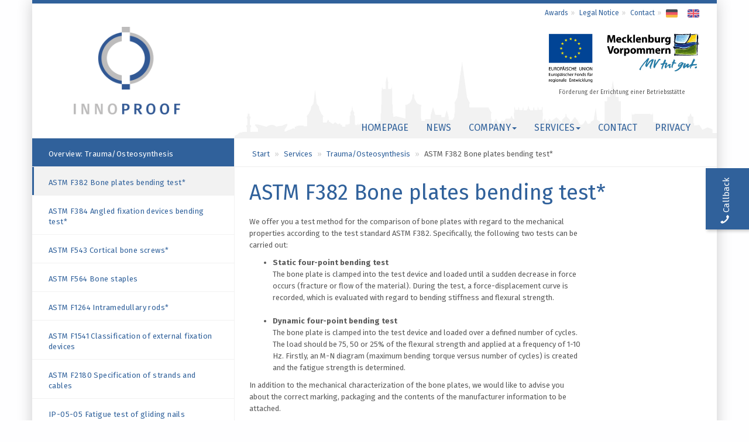

--- FILE ---
content_type: text/html; charset=UTF-8
request_url: https://www.innoproof.de/en/services/traumaosteosynthesis/astm-f382-bone-plates-bending-test.htm
body_size: 5543
content:
<!DOCTYPE html>
<!--[if lt IE 7]>      <html class="no-js lt-ie9 lt-ie8 lt-ie7"> <![endif]-->
<!--[if IE 7]>         <html class="no-js lt-ie9 lt-ie8"> <![endif]-->
<!--[if IE 8]>         <html class="no-js lt-ie9"> <![endif]-->
<!--[if gt IE 8]><!-->
<html class="no-js">
<!--<![endif]-->

<head>
    <meta charset="utf-8">
    <meta http-equiv="X-UA-Compatible" content="IE=edge,chrome=1">
    <title>ASTM F382 Bone plates bending test* - Innoproof</title>
    <meta name="description" content="" />
    <meta name="keywords" content="" />
    <meta name="viewport" content="width=device-width, initial-scale=1.0, maximum-scale=1.0" />
    <meta name="author" content="WHAT MEDIA - www.what-media.de" />
    <meta name="generator" content="CMS NETFIXX - www.netfixx.de" />
    <meta name="publisher" content="Innoproof" />
    <meta name="audience" content="Alle, All" />
    <meta name="robots" content="" />
    <meta name="revisit-after" content="7 days" />
    <meta property="og:title" content="ASTM F382 Bone plates bending test* - Innoproof" />
    <meta property="og:type" content="website" />
    <meta property="og:url" content="www.innoproof.de" />
    <meta property="og:site_name" content="Innoproof" />
    <meta property="og:description" content="" />
    <link rel="canonical" href="" />
    <meta name="viewport" content="width=device-width, initial-scale=1">


    <link rel="stylesheet" type="text/css" href="https://www.innoproof.de/resources/source/plugins/flexslider/flexslider.css">

    <link rel="stylesheet" type="text/css" href="https://www.innoproof.de/resources/source/plugins/lightcase/css/lightcase.css">
    <link rel="stylesheet" type="text/css" href="https://www.innoproof.de/resources/source/plugins/fontawesome/css/font-awesome.min.css">
    <link rel="stylesheet" type="text/css" href="https://www.innoproof.de/resources/source/plugins/animate/animate.min.css">
    <link rel="stylesheet" type="text/css" href="https://www.innoproof.de/resources/source/css/main.css">

    <style>
        .eu-img, .mv-img{
            position: absolute;
            top: 50px;
        }
        .eu-img {
            right: 210px;
        }
        .mv-img {
            right: 29px;
        }
        .eu-img img, .mv-img img {
            max-width: 100%;
        }
        @media screen and (max-width:991px){
            .eu-img, .mv-img {
                top: -80px;
            }
            .eu-img {
                right: 180px;
            }
            .eu-img img {
                width: 60px;
            }
            .mv-img img {
                width: 140px;
            }
        }
        @media screen and (max-width:767px){
            .eu-img, .mv-img {
                display: none!important;
            }
        }
    </style>


</head>
<body >
    
<div class="container">
    <div class="row">
        <div class="wrap">
            <!-- HEADER -->
            <header class="header">
    <div class="w345 text-center">
         <a class="header-logo-container hidden-xs" href="/" title="Back to start"><img class="header-logo" src="https://www.innoproof.de//resources/img//logo.png" height="150px"></a>
         <a class="header-logo-container visible-xs" href="/" title="Back to start"><img class="header-logo" src="https://www.innoproof.de//resources/img//logo_invers.png" height="50px"></a>
    </div>
    <div class="w100-345">
    	<div class="helper-container">
	    	<div class="header-subnav">
	<ul class="ulreset">
		<li class="hidden-xs"><a  href="company/awards.htm">Awards</a></li>
		<li class="hidden-xs"><a href="https://www.innoproof.de/en/legalnotice.htm">Legal Notice</a></li>
		<li class="hidden-xs"><a href="https://www.innoproof.de/en/contact.htm">Contact</a></li>
		<li class="language"><a href="/de/"><img class="flag-de" src="https://www.innoproof.de//resources/img/flags/flag_de.png" alt="German" width="20px"></a>  <a href="/en/"><img class="flag-en" src="https://www.innoproof.de//resources/img/flags/flag_en.png" alt="English" width="20px"></a></li>
	</ul>
</div>
	  		<nav data-spy="affix" data-offset-top="200" class="navbar navbar-top" role="navigation" id="navbar-top">
    <div class="sticky-container">
        <div class="navbar-header">
        <a class="logo-invers" href="https://www.innoproof.de/en/"><img src="https://www.innoproof.de//resources/img//logo_invers.png" alt="INNOPROOF"></a>

            <button type="button" class="navbar-toggle" data-toggle="collapse" data-target=".nav-top">
                <span>NAVIGATION</span>
            </button>
        </div>
        <!-- Collect the nav links, forms, and other content for toggling -->
        <div class="collapse navbar-collapse nav-top navbar-right">
            <ul class="nav navbar-nav">
                                                <li>
            <a href="https://www.innoproof.de/en/" >Homepage</a>
        </li>
    


                                                <li>
            <a href="https://www.innoproof.de/en/news.htm" >News</a>
        </li>
    


                                            <li class="dropdown ">
           <a href="https://www.innoproof.de/en/company.htm" class="dropdown-toggle" data-toggle="dropdown" role="button" aria-haspopup="true" aria-expanded="false">Company<b class="caret"></b></a>
            <ul class="dropdown-menu " role="menu">
                                    <li>
                        <a class="" href="https://www.innoproof.de/en/company/management.htm" >Management</a>
                    </li>
                                    <li>
                        <a class="" href="https://www.innoproof.de/en/company/quality-management.htm" >Quality Management</a>
                    </li>
                                    <li>
                        <a class="" href="https://www.innoproof.de/en/company/equipment.htm" >Equipment</a>
                    </li>
                                    <li>
                        <a class="" href="https://www.innoproof.de/en/company/awards.htm" >Awards</a>
                    </li>
                            </ul>
        </li>
    


                                            <li class="dropdown ">
           <a href="https://www.innoproof.de/en/services.htm" class="dropdown-toggle" data-toggle="dropdown" role="button" aria-haspopup="true" aria-expanded="false">Services<b class="caret"></b></a>
            <ul class="dropdown-menu " role="menu">
                                    <li>
                        <a class="" href="https://www.innoproof.de/en/services/hip-replacement.htm" >Hip replacement</a>
                    </li>
                                    <li>
                        <a class="" href="https://www.innoproof.de/en/services/knee-replacement.htm" >Knee replacement</a>
                    </li>
                                    <li>
                        <a class="" href="https://www.innoproof.de/en/services/shoulder-replacement.htm" >Shoulder replacement</a>
                    </li>
                                    <li>
                        <a class="" href="https://www.innoproof.de/en/services/spinal-implants.htm" >Spinal implants</a>
                    </li>
                                    <li>
                        <a class="" href="https://www.innoproof.de/en/services/traumaosteosynthesis.htm" >Trauma/Osteosynthesis</a>
                    </li>
                                    <li>
                        <a class="" href="https://www.innoproof.de/en/services/dental-implantology.htm" >Dental implantology</a>
                    </li>
                                    <li>
                        <a class="" href="https://www.innoproof.de/en/services/breast-implants.htm" >Breast implants</a>
                    </li>
                                    <li>
                        <a class="" href="https://www.innoproof.de/en/services/coatings.htm" >Coatings</a>
                    </li>
                                    <li>
                        <a class="" href="https://www.innoproof.de/en/services/surgical-instruments.htm" >Surgical instruments</a>
                    </li>
                                    <li>
                        <a class="" href="https://www.innoproof.de/en/services/bone-cement.htm" >Bone cement</a>
                    </li>
                                    <li>
                        <a class="" href="https://www.innoproof.de/en/services/packaging.htm" >Packaging</a>
                    </li>
                                    <li>
                        <a class="" href="https://www.innoproof.de/en/services/personal-protective-equipment.htm" >Personal protective equipment</a>
                    </li>
                                    <li>
                        <a class="" href="https://www.innoproof.de/en/services/numerical-simulation.htm" >Numerical simulation</a>
                    </li>
                                    <li>
                        <a class="" href="https://www.innoproof.de/en/services/failure-analysis.htm" >Failure analysis</a>
                    </li>
                                    <li>
                        <a class="" href="https://www.innoproof.de/en/services/consulting.htm" >Consulting</a>
                    </li>
                                    <li>
                        <a class="" href="https://www.innoproof.de/en/services/innoproof-academy.htm" >INNOPROOF Academy</a>
                    </li>
                            </ul>
        </li>
    


                                                <li>
            <a href="https://www.innoproof.de/en/contact.htm" >Contact</a>
        </li>
    


                                                <li>
            <a href="https://www.innoproof.de/en/data-privacy.htm" >Privacy</a>
        </li>
    


                            </ul>
        </div>
        <div class="clearfix"></div>
    </div>
</nav>

  		</div>
		<div>
		  <div class="eu-img">
			<img src="https://www.innoproof.de//resources/img/EU_20EFRE.jpg" alt="EU_20EFRE" width="80">
		  </div>
		  <div class="mv-img">
			<img src="https://www.innoproof.de//resources/img/mv_claim.jpg" alt="MV tut gut" width="160">
		  </div>
		  <div class="img-text hidden-xs">Förderung der Errichtung einer Betriebsstätte</div>
		</div>
    </div>
    <div class="clearfix"></div>
 </header><!-- /header -->
 <div title="Rückruf-Service" class="callback hidden-sm hidden-xs btn-primary" id="callback-icon">
    <div class="rotate__-90">
      <span class="glyphicon glyphicon-earphone callback--icon" aria-hidden="true"></span>
      <span class="callback--text">Callback</span>
    </div>
 </div>
 <div class="callback--form hidden-xs hidden-print" id="callback-form">
    <span id="callback-close" class="callback--close-icon btn-primary"><span class="glyphicon glyphicon-remove pull-right fast-contact-glyph-close"></span></span>
                    <div class="bs-Contact">
    
    <div class="contact-box">
        <div id="contact_status" class="contact-status form-status"></div>
        <form class="contact-form" role="form">
                    <div class="form-group">
                        <input type="text" class="form-control" name="Name" id="name" placeholder="Name*">
                    </div>
                    <div class="form-group">
                        <input type="text" class="form-control" name="Telefon" id="phone" placeholder="Phone*">
                    </div>
                    <span class="contact-notice">* Required </span>
                    <input style="display:none" type="text" class="form-control" name="subject" id="mainsubject"
                           value="Schnellkontakt">
                    <input style="display:none" type="text" class="form-control" name="recipient" id="mainrecipient"
                           value="1">
                <div class="form-group">
                    <div class="pull-right">
                        <a class="btn btn-block btn-primary send-button send-button-callback" id="contact-button">Send</a>
                    </div>
                </div>
        </form>
    </div>
        </div>
</div>


            <!-- CONTENT -->
                <div class="content" id="index">
                    <div class="w345 hidden-xs hidden-sm">
                        <div class="sidebar row">
                            <ul class="sidebar-nav sidebar-index ulreset" id="sidebar-sticky">
            <li class="sidebar-first-el"><a href="https://www.innoproof.de/en//services/traumaosteosynthesis.htm"></i>Overview: Trauma/Osteosynthesis</a></li>
                                                                                                                                                                                                                                                                                                                                                                                                                                                                                                                                                                                                                                                                                                                                                                                                                                                                                                                                                                                                                                                                                                                                                                                                                                                                                                                                                                                                                                                                                                                                                                                                                                                                                                                                            <li>
                                    <a title="ASTM F382 Bone plates bending test*" class="active " href="https://www.innoproof.de/en/services/traumaosteosynthesis/astm-f382-bone-plates-bending-test.htm" >ASTM F382 Bone plates bending test*</a>
                                </li>
                                                                                                                <li>
                                    <a title="ASTM F384 Angled fixation devices bending test*" class="" href="https://www.innoproof.de/en/services/traumaosteosynthesis/astm-f384-angled-fixation-devices-bending-test.htm" >ASTM F384 Angled fixation devices bending test*</a>
                                </li>
                                                                                                                <li>
                                    <a title="ASTM F543 Cortical bone screws*" class="" href="https://www.innoproof.de/en/services/traumaosteosynthesis/astm-f543-cortical-bone-screws.htm" >ASTM F543 Cortical bone screws*</a>
                                </li>
                                                                                                                <li>
                                    <a title="ASTM F564 Bone staples" class="" href="https://www.innoproof.de/en/services/traumaosteosynthesis/astm-f564-bone-staples.htm" >ASTM F564 Bone staples</a>
                                </li>
                                                                                                                <li>
                                    <a title="ASTM F1264 Intramedullary rods*" class="" href="https://www.innoproof.de/en/services/traumaosteosynthesis/astm-f1264-intramedullary-rods.htm" >ASTM F1264 Intramedullary rods*</a>
                                </li>
                                                                                                                <li>
                                    <a title="ASTM F1541 Classification of external fixation devices" class="" href="https://www.innoproof.de/en/services/traumaosteosynthesis/astm-f1541-classification-of-external-fixation-devices.htm" >ASTM F1541 Classification of external fixation devices</a>
                                </li>
                                                                                                                <li>
                                    <a title="ASTM F2180 Specification of strands and cables" class="" href="https://www.innoproof.de/en/services/traumaosteosynthesis/astm-f2180-specification-of-strands-and-cables.htm" >ASTM F2180 Specification of strands and cables</a>
                                </li>
                                                                                                                <li>
                                    <a title="IP-05-05 Fatigue test of gliding nails" class="" href="https://www.innoproof.de/en/services/traumaosteosynthesis/ip-05-05-fatigue-test-gliding-nails.htm" >IP-05-05 Fatigue test of gliding nails</a>
                                </li>
                                                                                                                                                                                                                                                                                                                                                                                                                                                                                                                                                                                                                                                                                                                                                                                                                                                                                                                                                                                                                                                                                                                                                                                                                                                                                                                                                                                                                                                                                                                                                                                                                                                                                                                                                                                                                                                                                                                                                                                                                                                                                                                                                                                                                                                                                                                                                                                                                                                                                                                                                                                                         
</ul>


<div class="sidebar-contact hidden-xs hidden-sm">
<address class="contact-address">
 	<ul class="ulreset">
	    <li><h5>INNOPROOF GmbH</h5></li>
        <li>Joachim-Jungius-Straße 9</li>
        <li> 18059 D-Rostock</li>
 	  	<li class="c-phone"><a href="tel:+49 381 8011 3000"><span style="font-weight: bold;"><span class="glyphicon glyphicon-phone" aria-hidden="true"></span></span> +49 381 8011 3000</a></li>	  	<li class="c-fax"><a href="fax:+49 381 8011 3009"><span style="font-weight: bold;"><span class="glyphicon glyphicon-print" aria-hidden="true"></span></span> +49 381 8011 3009</a></li>	 	<li class="c-mail"><a href="mailto:info@innoproof.de"><span style="font-weight: bold;"><span class="glyphicon glyphicon-envelope" aria-hidden="true"></span></span> info@innoproof.de</a></li>	 	<li class="c-vcf"><a href="/INNOPROOF_GmbH.vcf" title="Kontaktinformationen"><span class="glyphicon glyphicon-link" aria-hidden="true"></span> Download Businesscard</a></li>
	 </ul>
</address>

</div>


<div class="hidden-xs hidden-sm text-slider flexslider">
    <ul class="slides">
       				
			<li><p><a href="https://www.innoproof.de/en/aktuelles/2024/new-accreditation-certificate-arrived-31.htm" title="Neuigkeiten"><b>New accreditation certificate arrived </b><br>
			12.06.2024</a></p></li>
					
			<li><p><a href="https://www.innoproof.de/en/aktuelles/2022/strategic-partnership-with-simq-29.htm" title="Neuigkeiten"><b>Strategic partnership with SimQ </b><br>
			23.11.2022</a></p></li>
					
			<li><p><a href="https://www.innoproof.de/en/aktuelles/2022/innoproof-celebrates-its-7th-anniversary-30.htm" title="Neuigkeiten"><b>INNOPROOF celebrates its 7th anniversary! </b><br>
			12.09.2022</a></p></li>
					
			<li><p><a href="https://www.innoproof.de/en/aktuelles/2020/flyer-published-28.htm" title="Neuigkeiten"><b>Flyer published </b><br>
			27.10.2020</a></p></li>
					
			<li><p><a href="https://www.innoproof.de/en/aktuelles/2020/new-service-advice-on-preclinical-data-27.htm" title="Neuigkeiten"><b>New service: advice on preclinical data </b><br>
			29.05.2020</a></p></li>
		    </ul>
</div>



                        </div>
                    </div>
                    <div class="w100-345">
                        <div class="p-content row">
                            <div class="p-slider">
                                
                            </div>
                            <div class="clearfix"></div>
                            <div class="breadcrumb-container">
	<ul class="breadcrumb">
		<li><a href="https://www.innoproof.de/en/" title="Zurück zur Startseite">Start</a></li>
		<li><a href="https://www.innoproof.de/en/services.htm" title="Zurück zu Services">Services</a></li>		<li><a href="https://www.innoproof.de/en/services/traumaosteosynthesis.htm" title="Zurück zu Trauma/Osteosynthesis">Trauma/Osteosynthesis</a></li>		<li class="breadcrumb-current">ASTM F382 Bone plates bending test*</li>
	</ul>
	<hr>
</div>
                            <div class="p-content-text">
                                
                                    <h1 class="p-h1 liveeditorheader"> ASTM F382 Bone plates bending test* </h1>

                                
                                                                    <section class="p-val row">
                                        <div class="col-xs-12 col-sm-6 col-lg-9">
                                            
                                            



			<span class="p-val-text">
			<p>
	  			<p>We offer you a test method for the comparison of bone plates with regard to the mechanical properties according to the test standard ASTM F382. Specifically, the following two tests can be carried out:</p><ul><li><b>Static four-point bending test<br></b>The bone plate is clamped into the test device and loaded until a sudden decrease in force occurs (fracture or flow of the material). During the test, a force-displacement curve is recorded, which is evaluated with regard to bending stiffness and flexural strength.<br><br></li><li><b>Dynamic four-point bending test<br></b>The bone plate is clamped into the test device and loaded over a defined number of cycles. The load should be 75, 50 or 25% of the flexural strength and applied at a frequency of 1-10 Hz. Firstly, an M-N diagram (maximum bending torque versus number of cycles) is created and the fatigue strength is determined.</li></ul><p>In addition to the mechanical characterization of the bone plates, we would like to advise you about the correct marking, packaging and the contents of the manufacturer information to be attached.</p><p>*We offer this testing service as part of our accredited scope.<br></p><p>
                    
            
        </p>
			</p>
  		</span>
	
                                        </div>
                                        
                                        <div class="col-xs-3 col-xs-offset-3 col-sm-offset-0 col-sm-6 col-lg-3">
                                            
                                            
                                        </div>
                                        
                                        <div class="clearfix"></div>
                                     </section>
                                                            </div>
                        </div>
                    </div>
                       <div class="w345 hidden-md hidden-lg">
                        <div class="sidebar row">
                            <ul class="sidebar-nav sidebar-index ulreset" id="sidebar-sticky">
            <li class="sidebar-first-el"><a href="https://www.innoproof.de/en//services/traumaosteosynthesis.htm"></i>Overview: Trauma/Osteosynthesis</a></li>
                                                                                                                                                                                                                                                                                                                                                                                                                                                                                                                                                                                                                                                                                                                                                                                                                                                                                                                                                                                                                                                                                                                                                                                                                                                                                                                                                                                                                                                                                                                                                                                                                                                                                                                                            <li>
                                    <a title="ASTM F382 Bone plates bending test*" class="active " href="https://www.innoproof.de/en/services/traumaosteosynthesis/astm-f382-bone-plates-bending-test.htm" >ASTM F382 Bone plates bending test*</a>
                                </li>
                                                                                                                <li>
                                    <a title="ASTM F384 Angled fixation devices bending test*" class="" href="https://www.innoproof.de/en/services/traumaosteosynthesis/astm-f384-angled-fixation-devices-bending-test.htm" >ASTM F384 Angled fixation devices bending test*</a>
                                </li>
                                                                                                                <li>
                                    <a title="ASTM F543 Cortical bone screws*" class="" href="https://www.innoproof.de/en/services/traumaosteosynthesis/astm-f543-cortical-bone-screws.htm" >ASTM F543 Cortical bone screws*</a>
                                </li>
                                                                                                                <li>
                                    <a title="ASTM F564 Bone staples" class="" href="https://www.innoproof.de/en/services/traumaosteosynthesis/astm-f564-bone-staples.htm" >ASTM F564 Bone staples</a>
                                </li>
                                                                                                                <li>
                                    <a title="ASTM F1264 Intramedullary rods*" class="" href="https://www.innoproof.de/en/services/traumaosteosynthesis/astm-f1264-intramedullary-rods.htm" >ASTM F1264 Intramedullary rods*</a>
                                </li>
                                                                                                                <li>
                                    <a title="ASTM F1541 Classification of external fixation devices" class="" href="https://www.innoproof.de/en/services/traumaosteosynthesis/astm-f1541-classification-of-external-fixation-devices.htm" >ASTM F1541 Classification of external fixation devices</a>
                                </li>
                                                                                                                <li>
                                    <a title="ASTM F2180 Specification of strands and cables" class="" href="https://www.innoproof.de/en/services/traumaosteosynthesis/astm-f2180-specification-of-strands-and-cables.htm" >ASTM F2180 Specification of strands and cables</a>
                                </li>
                                                                                                                <li>
                                    <a title="IP-05-05 Fatigue test of gliding nails" class="" href="https://www.innoproof.de/en/services/traumaosteosynthesis/ip-05-05-fatigue-test-gliding-nails.htm" >IP-05-05 Fatigue test of gliding nails</a>
                                </li>
                                                                                                                                                                                                                                                                                                                                                                                                                                                                                                                                                                                                                                                                                                                                                                                                                                                                                                                                                                                                                                                                                                                                                                                                                                                                                                                                                                                                                                                                                                                                                                                                                                                                                                                                                                                                                                                                                                                                                                                                                                                                                                                                                                                                                                                                                                                                                                                                                                                                                                                                                                                                         
</ul>


<div class="sidebar-contact hidden-xs hidden-sm">
<address class="contact-address">
 	<ul class="ulreset">
	    <li><h5>INNOPROOF GmbH</h5></li>
        <li>Joachim-Jungius-Straße 9</li>
        <li> 18059 D-Rostock</li>
 	  	<li class="c-phone"><a href="tel:+49 381 8011 3000"><span style="font-weight: bold;"><span class="glyphicon glyphicon-phone" aria-hidden="true"></span></span> +49 381 8011 3000</a></li>	  	<li class="c-fax"><a href="fax:+49 381 8011 3009"><span style="font-weight: bold;"><span class="glyphicon glyphicon-print" aria-hidden="true"></span></span> +49 381 8011 3009</a></li>	 	<li class="c-mail"><a href="mailto:info@innoproof.de"><span style="font-weight: bold;"><span class="glyphicon glyphicon-envelope" aria-hidden="true"></span></span> info@innoproof.de</a></li>	 	<li class="c-vcf"><a href="/INNOPROOF_GmbH.vcf" title="Kontaktinformationen"><span class="glyphicon glyphicon-link" aria-hidden="true"></span> Download Businesscard</a></li>
	 </ul>
</address>

</div>


<div class="hidden-xs hidden-sm text-slider flexslider">
    <ul class="slides">
       				
			<li><p><a href="https://www.innoproof.de/en/aktuelles/2024/new-accreditation-certificate-arrived-31.htm" title="Neuigkeiten"><b>New accreditation certificate arrived </b><br>
			12.06.2024</a></p></li>
					
			<li><p><a href="https://www.innoproof.de/en/aktuelles/2022/strategic-partnership-with-simq-29.htm" title="Neuigkeiten"><b>Strategic partnership with SimQ </b><br>
			23.11.2022</a></p></li>
					
			<li><p><a href="https://www.innoproof.de/en/aktuelles/2022/innoproof-celebrates-its-7th-anniversary-30.htm" title="Neuigkeiten"><b>INNOPROOF celebrates its 7th anniversary! </b><br>
			12.09.2022</a></p></li>
					
			<li><p><a href="https://www.innoproof.de/en/aktuelles/2020/flyer-published-28.htm" title="Neuigkeiten"><b>Flyer published </b><br>
			27.10.2020</a></p></li>
					
			<li><p><a href="https://www.innoproof.de/en/aktuelles/2020/new-service-advice-on-preclinical-data-27.htm" title="Neuigkeiten"><b>New service: advice on preclinical data </b><br>
			29.05.2020</a></p></li>
		    </ul>
</div>



                        </div>
                    </div>
                    <div class="clearfix"></div>
                </div>
            
            <footer class="footer">
    <div class="footer-content">
        <div class="container">
            <div class="row">
                <div class="col-xs-6 col-sm-6 col-md-3 col-lg-3">
                    <address class="contact-address">
    <ul>
    	<li class="footer-headline">Contact</li>
        <li><h5>INNOPROOF GmbH</h5></li>
        <li>Joachim-Jungius-Straße 9</li>
        <li> 18059 D-Rostock</li>
 	  	<li class="c-phone"><a href="tel:+49 381 8011 3000"><span style="font-weight: bold;"><span class="glyphicon glyphicon-phone" aria-hidden="true"></span></span> +49 381 8011 3000</a></li>	  	<li class="c-fax"><a href="fax:+49 381 8011 3009"><span style="font-weight: bold;"><span class="glyphicon glyphicon-print" aria-hidden="true"></span></span> +49 381 8011 3009</a></li>	 	<li class="c-mail"><a href="mailto:info@innoproof.de"><span style="font-weight: bold;"><span class="glyphicon glyphicon-envelope" aria-hidden="true"></span></span> info@innoproof.de</a></li>    </ul>
</address>

                </div>
                <div class="col-xs-6 col-sm-6 col-md-3 col-lg-3">
                    <ul>
                        <li class="footer-headline">Services</li>
                                                                                                                                                                                                                                                                                                                                                                                                                                                                                                                                                                            <li>
                                            <a class="" href="https://www.innoproof.de/en/services/hip-replacement.htm" >Hip replacement</a>
                                        </li>
                                                                                                                                            <li>
                                            <a class="" href="https://www.innoproof.de/en/services/knee-replacement.htm" >Knee replacement</a>
                                        </li>
                                                                                                                                            <li>
                                            <a class="" href="https://www.innoproof.de/en/services/shoulder-replacement.htm" >Shoulder replacement</a>
                                        </li>
                                                                                                                                            <li>
                                            <a class="" href="https://www.innoproof.de/en/services/spinal-implants.htm" >Spinal implants</a>
                                        </li>
                                                                                                                                            <li>
                                            <a class="" href="https://www.innoproof.de/en/services/traumaosteosynthesis.htm" >Trauma/Osteosynthesis</a>
                                        </li>
                                                                                                                                            <li>
                                            <a class="" href="https://www.innoproof.de/en/services/dental-implantology.htm" >Dental implantology</a>
                                        </li>
                                                                                                                                            <li>
                                            <a class="" href="https://www.innoproof.de/en/services/breast-implants.htm" >Breast implants</a>
                                        </li>
                                                                                                                                            <li>
                                            <a class="" href="https://www.innoproof.de/en/services/coatings.htm" >Coatings</a>
                                        </li>
                                                                                                                                            <li>
                                            <a class="" href="https://www.innoproof.de/en/services/surgical-instruments.htm" >Surgical instruments</a>
                                        </li>
                                                                                                                                            <li>
                                            <a class="" href="https://www.innoproof.de/en/services/bone-cement.htm" >Bone cement</a>
                                        </li>
                                                                                                                                            <li>
                                            <a class="" href="https://www.innoproof.de/en/services/packaging.htm" >Packaging</a>
                                        </li>
                                                                                                                                            <li>
                                            <a class="" href="https://www.innoproof.de/en/services/personal-protective-equipment.htm" >Personal protective equipment</a>
                                        </li>
                                                                                                                                            <li>
                                            <a class="" href="https://www.innoproof.de/en/services/numerical-simulation.htm" >Numerical simulation</a>
                                        </li>
                                                                                                                                            <li>
                                            <a class="" href="https://www.innoproof.de/en/services/failure-analysis.htm" >Failure analysis</a>
                                        </li>
                                                                                                                                            <li>
                                            <a class="" href="https://www.innoproof.de/en/services/consulting.htm" >Consulting</a>
                                        </li>
                                                                                                                                            <li>
                                            <a class="" href="https://www.innoproof.de/en/services/innoproof-academy.htm" >INNOPROOF Academy</a>
                                        </li>
                                                                                                                                                                                                                            </ul>
                </div>
                <div class="col-xs-6 col-sm-6 col-md-3 col-lg-3">
                    
                    <ul>
                        <li class="footer-headline">Company</li>
                                                                                                                                                                                                                                                    <li>
                                            <a class="" href="https://www.innoproof.de/en/company/management.htm" >Management</a>
                                        </li>
                                                                                                                                            <li>
                                            <a class="" href="https://www.innoproof.de/en/company/quality-management.htm" >Quality Management</a>
                                        </li>
                                                                                                                                            <li>
                                            <a class="" href="https://www.innoproof.de/en/company/equipment.htm" >Equipment</a>
                                        </li>
                                                                                                                                            <li>
                                            <a class="" href="https://www.innoproof.de/en/company/awards.htm" >Awards</a>
                                        </li>
                                                                                                                                                                                                                                                                                                                                                                                                                                                                                                                                                                                                                                                                                                                                                                                                                                                                                                                                                                                                                                                                                                                                                                                                                                                                                                                                                    </ul>
                </div>
                <div class="col-xs-6 col-sm-6 col-md-3 col-lg-3">
                    
                    <ul>
                        <li class="footer-headline">Links</li>
                                                <li><a href="https://www.innoproof.de/en/">Start</a></li>
                                                <li><a href="https://www.innoproof.de/en/news.htm">News</a></li>
                                                <li><a href="https://www.innoproof.de/en/contact.htm">Contact</a></li>
                                                <li><a href="https://www.innoproof.de/en/newsletter.htm">Newsletter</a></li>
                                                <li><a href="https://www.innoproof.de/en/sitemap.htm">Sitemap</a></li>
                                                <li><a href="https://www.innoproof.de/en/general-business-terms.htm">General terms and conditions</a></li>
                                                <li><a href="https://www.innoproof.de/en/data-privacy-statement.htm">Privacy</a></li>
                                                <li><a href="https://www.innoproof.de/en/legalnotice.htm">Legal Notice</a></li>
                                            </ul>
                </div>
            </div>
        </div>
    </div>
    <div class="footer-copyrights">
        <div class="container">
            <div class="row">
                <div class="col-xs-12 col-sm-6 col-md-6 col-lg-6">
                    <span class="footer-copyrights">All rights reserved © INNOPROOF GmbH 2026</span>
                </div>
                <div class="col-xs-12 col-sm-6 col-md-6 col-lg-6">
                    <span class="footer-copyrights-what pull-right"> Design , SEO & technical implementation <a href="http://www.what-media.de" target="_blank" title="WHAT MEDIA">WHAT / MEDIA</a></span>
                </div>
            </div>
        </div>
    </div>
</footer>


        </div> 
    </div> 
</div> 





<script src="https://www.innoproof.de/resources/source/js/vendor.min.js"></script>





<script src="https://www.innoproof.de/resources/source/js/newsletter.js"></script>
<script src="https://www.innoproof.de/resources/source/js/forms.js"></script>







<script src="https://www.innoproof.de/resources/source/plugins/flexslider/jquery.flexslider-min.js"></script>
<script src="https://www.innoproof.de/resources/source/plugins/lightcase/lightcase.js"></script>

<script src="https://www.innoproof.de/resources/source/plugins/waypoints/jquery.waypoints.min.js"></script>

<script src="https://www.innoproof.de/resources/source/plugins/waypoints/shortcuts/sticky.min.js"></script>

<script src="https://www.innoproof.de/resources/source/plugins/mixitup/jquery.mixitup.min.js"></script>
<script src="https://www.innoproof.de/resources/source/plugins/mixitup/jquery.mixitup-debug.min.js"></script>
<script src="https://www.innoproof.de/resources/source/plugins/mixitup/jquery.mixitup-pagination.min.js"></script>





<script src="https://www.innoproof.de/resources/source/js/main.js"></script>



	
	




<!-- *****************************************************************************************************************
			DEFAULT TEMPLATE ENDING
*********************************************************************************************************************** -->


<!-- *****************************************************************************************************************
			F R O N T E N D - L I V E  E D I T O R
*********************************************************************************************************************** -->






</body>
</html>




--- FILE ---
content_type: text/css
request_url: https://www.innoproof.de/resources/source/plugins/lightcase/css/font-lightcase.css
body_size: 623
content:
/*
 * Lightcase - jQuery Plugin
 * The smart and flexible Lightbox Plugin.
 *
 * @author		Cornel Boppart <cornel@bopp-art.com>
 * @copyright	Author
 *
 * @version		2.1.2 (29/09/2015)
 */

@font-face {
  font-family: 'lightcase';
  src: url('../fonts/lightcase.eot?55356177');
  src: url('../fonts/lightcase.eot?55356177#iefix') format('embedded-opentype'),
       url('../fonts/lightcase.woff?55356177') format('woff'),
       url('../fonts/lightcase.ttf?55356177') format('truetype'),
       url('../fonts/lightcase.svg?55356177#lightcase') format('svg');
  font-weight: normal;
  font-style: normal;
}
 
[class*='lightcase-icon-']:before {
  font-family: 'lightcase';
  font-style: normal;
  font-weight: normal;
  speak: none;
 
  display: inline-block;
  text-decoration: inherit;
  width: 1em;
  text-align: center;
 
  /* For safety - reset parent styles, that can break glyph codes*/
  font-variant: normal;
  text-transform: none;
     
  /* fix buttons height, for twitter bootstrap */
  line-height: 1em;
 
  /* Uncomment for 3D effect */
  /* text-shadow: 1px 1px 1px rgba(127, 127, 127, 0.3); */
}

/* Codes */
.lightcase-icon-play:before { content: '\e800'; }
.lightcase-icon-pause:before { content: '\e801'; }
.lightcase-icon-close:before { content: '\e802'; }
.lightcase-icon-prev:before { content: '\e803'; }
.lightcase-icon-next:before { content: '\e804'; }
.lightcase-icon-spin:before { content: '\e805'; }

--- FILE ---
content_type: text/javascript
request_url: https://www.innoproof.de/resources/source/js/forms.js
body_size: 932
content:
$(document).ready(function() {

    $(document).on("click", ".send-button", function () {

        var errorFields = "";
        var inputFields = new Array();
        var subject = "";
        var recipient = "";
        $this = $(this);

        $(this).closest("form").find("input").each(function() {
            var key = $(this).attr('name');
            var value = $(this).val();

            if (key != "subject" && key != "subject" && key != "recipient" && key != "Recipient") {
                var jsonEntry = new Object();
                jsonEntry.name = key;
                jsonEntry.value = value;

                var key = $(this).attr('name');
                var value = $(this).val();

                inputFields.push(jsonEntry);
            }

            if (key == "subject" || key == "Subject") {
                subject = value;
            }

            if (key == "recipient" || key == "Recipient") {
                recipient = value;
            }

        });

        $(this).closest("form").find("textarea").each(function() {
            var key = $(this).attr('name');
            var value = $(this).val();

            //Regulärer Ausdruck ersetzt alle schliessenden html-Tags mit \n
            var regex = /(<\/([^>]+)>)/ig;
            value = value.replace(regex, "\n");

            //Regulärer Ausdruck löscht sämtliche html-Tags
            var regex = /(<([^>]+)>)/ig;
            value = value.replace(regex, "");

            var jsonEntry = new Object();
            jsonEntry.name = key;
            jsonEntry.value = "\n"+value;

            inputFields.push(jsonEntry);
        });

        $(this).closest("form").find("[placeholder]").each(function() {
            var tmp = $(this).attr('placeholder');
            var bMailError = false;

            if (tmp.indexOf('*') !== -1) {
                if ($(this).val() == "" || $(this).val() == tmp) {
                    errorFields += $(this).attr('placeholder') + ",";
                    $(this).addClass('has-error');
                    if (tmp.indexOf('E-Mail') >= 0) {
                        bMailError = true;
                    }
                } else {
                    $(this).removeClass('has-error');

                    if ((tmp == "E-Mail" || tmp == "E-Mail*") && !isMail($(this).val())) {
                        $(this).addClass('has-error');
                    }
                }
            }

        });

        $.ajax({
            type: "POST",
            url: "/ajax/formMailer.ajax.php",
            data: {
                inputFields: inputFields,
                errorFields: errorFields,
                subject: subject,
                recipient: recipient,
            },
            dataType: 'JSON',
            success: function (result) {
                // alert(result.retVal);
                $('#contact_status').html(result.retVal);

                if (result.accept == true) {
                    $this.closest('form')[0].reset();
                }
            }
        });


    });

});

function isMail(email) {
    var regex = /^([a-zA-Z0-9_.+-])+\@(([a-zA-Z0-9-])+\.)+([a-zA-Z0-9]{2,4})+$/;
    return regex.test(email);
}

--- FILE ---
content_type: text/javascript
request_url: https://www.innoproof.de/resources/source/js/newsletter.js
body_size: 880
content:
/**
 * WHAT MEDIA GMBH & CO. KG
 * August-Bebel Str. 10-12
 * 18055 Rostock
 *
 * Tel: +49 381 45 36 47 88
 * Fax: +49 381 45 36 47 82 22
 *
 * support@what-media.de
 * http://www.what-media.de
 *
 * Author   kh01
 * Date     15.02.2016
 **/


$(document).ready(function() {

    $(document).on("click", ".newsletter-button", function () {

        var data = $(this).attr('data-id');
        var title = $('select[name="title"]').val();
        var firstname = $('input[name="firstname"]').val();
        var name = $('input[name="name"]').val();
        var inOut = '';

        if (data == 0) {
            var newsemail = $('input[name="newsemail"]').val();
        } else if(data == 1) {
            var newsemail = $('input[name="newsemailout"]').val();
        }
        var newsagreement = $('input[name="newsagreement"]').prop('checked') == false ? '' : true;

        $.ajax({
            type: "POST",
            url: "/ajax/formNewsletter.ajax.php",
            data: {
                title: title,
                firstname: firstname,
                name: name,
                newsemail: newsemail,
                newsagreement: newsagreement,
                data: data,
            },
            dataType: 'JSON',
            success: function (result) {

                var alertClass = "";
                if(!result.error){
                    alertClass = "success";
                    if(data == 0){
                        $('#newsletter-in').hide();
                    }else{
                        // $('#newsletter-out').hide();
                    }
                } else{
                    alertClass = "danger";
                }

                if(data == 0){
                        $('#newsletter-status').html("<div class='alert alert-" + alertClass + " alert-dismissible' role='alert'><button type='button' class='close' data-dismiss='alert' aria-label='Close'><span aria-hidden='true'>&times;</span></button>"+result.retVal+"</div>")
                    }else{
                        $('#newsletter-status-out').html("<div class='alert alert-" + alertClass + " alert-dismissible' role='alert'><button type='button' class='close' data-dismiss='alert' aria-label='Close'><span aria-hidden='true'>&times;</span></button>"+result.retVal+"</div>")
                    }

            }
        });


    });
});

function isMail(email) {
    var regex = /^([a-zA-Z0-9_.+-])+\@(([a-zA-Z0-9-])+\.)+([a-zA-Z0-9]{2,4})+$/;
    return regex.test(email);
}

--- FILE ---
content_type: text/javascript
request_url: https://www.innoproof.de/resources/source/plugins/mixitup/jquery.mixitup-debug.min.js
body_size: 1628
content:
/**! 
 * MixItUp Debug v1.0.0-beta
 * A MixItUp Extension
 *
 * @copyright Copyright 2014 KunkaLabs Limited.
 * @author    KunkaLabs Limited.
 * @link      https://mixitup.kunkalabs.com
 *
 * @license   To be used under the same terms as MixItUp core.
 *            https://mixitup.kunkalabs.com/licenses/
 */
!function(a,b){a.extend(!0,a.MixItUp.prototype,{_actions:{_constructor:{post:{debug:function(){var a=this;a.debug={enable:!1,mode:"normal"}}}},_instantiate:{pre:{debug:function(){var a=this,b=arguments[0][0],c=arguments[0][1];return c.debug&&c.debug.enable?void(b.id||a._log({message:"[_instantiate] No container ID found. MixItUp will generate and apply a random ID.",type:"warn",importance:1})):!1}}},_platformDetect:{post:{debug:function(){var a=this;return a.debug.enable?(a._suckMode&&a._log({message:"[_platformDetect] IE9 or lower detected. MixItUp will run without CSS3 transition support.",type:"warn",importance:1}),a._ff&&a._ff<=4&&a._log({message:"[_platformDetect] Firefox 4 or earlier detected. MixItUp will run without CSS3 transition support.",type:"warn",importance:1}),a._ff&&a._ff<=20&&a._log({message:"[_platformDetect] Firefox 20 or earlier detected. Transition-timing options will be limited. Please upgrade your browser.",type:"warn",importance:1}),a._chrome&&31===a._chrome&&a._log({message:"[_platformDetect] Chrome 31 detected. Various bugs affecting MixItUp exist. Please upgrade your browser.",type:"warn",importance:1}),void(window.requestAnimationFrame||a._log({message:"[_platformDetect] Unprefixed support for requestAnimationFrame not found. A polyfill will be applied.",type:"warn",importance:1}))):!1}}},_init:{post:{debug:function(){var a,b=this,c=0;if(!b.debug.enable)return!1;b._log({message:'[_init] MixItUp instantiated on container with ID "'+b._domNode.id+'".',type:"log",importance:1});for(a in b._instances)b._instances.hasOwnProperty(a)&&c++;b._log({message:"[_init] There are currently "+c+" instances of MixItUp in the document.",type:"log",importance:2})}}},_refresh:{post:{debug:function(){{var a=this;arguments[0]}return a.debug.enable?void(arguments[0].length||a._log({message:"[_refresh] MixItUp refreshed. "+a._$targets.length+" targets were found and indexed.",type:"log",importance:3})):!1}}},_bindHandlers:{post:{debug:function(){var a=this;return a.debug.enable?void(a.controls.live?a._log({message:"[_bindHandlers] liveControls mode enabled. The document body has been bound for click event delegation.",type:"log",importance:2}):(a._$sortButtons.length&&a._log({message:"[_bindHandlers] "+a._$sortButtons.length+" sort buttons found.",type:"log",importance:2}),a._$filterButtons.length&&a._log({message:"[_bindHandlers] "+a._$filterButtons.length+" filter buttons found.",type:"log",importance:2}))):!1}}},_processClick:{pre:{debug:function(){var a=this,b=arguments[0][1],c=arguments[0][0];if(!a.debug.enable)return!1;if("sort"===b){var d=c.attr("data-sort");a._log({message:'[_processClick] A sort button with command "'+d+'" was clicked.',type:"log",importance:2})}if("filter"===b){var d=c.attr("data-filter");a._log(a.controls.toggleFilterButtons?{message:'[_processClick] A filter button with command "'+d+'" was toggled on or off.',type:"log",importance:2}:{message:'[_processClick] A filter button with command "'+d+'" was clicked.',type:"log",importance:2})}}}},_processClickBusy:{post:{debug:function(){var a=this;return a.debug.enable?void a._log({message:"[_processClick] A button was clicked but MixItUp was busy and queuing is disabled. The request was ignored.",type:"warn",importance:1}):!1}}},_bindTargetDone:{post:{debug:function(){var a=this;return a.debug.enable?void a._log({message:"[_bindTargetDone] Target bound for transition-end.",type:"log",importance:3}):!1}}},_targetDone:{post:{debug:function(){var a=this;return a.debug.enable?void a._log({message:"[_targetDone] Transition-end detected. Target done.",type:"log",importance:3}):!1}}},_cleanUp:{post:{debug:function(){var a=this;return a.debug.enable?void a._log(a._loading?{message:"[_cleanUp] Loading animation completed successfully.",type:"log",importance:2}:{message:"[_cleanUp] The operation completed successfully.",type:"log",importance:2}):!1}}},_queue:{pre:{debug:function(){var a=this;return a.debug.enable?void a._log({message:"[multiMix] Loading operation from queue. There are "+(a._queue.length-1)+" operations left in the queue.",type:"log",importance:2}):!1}}},multiMix:{pre:{debug:function(){var a=this;return a.debug.enable?void(a._clicking||a._log({message:"[multiMix] Operation requested via the API.",type:"log",importance:2})):!1}},post:{debug:function(){var a=this;return a.debug.enable?void a._log({message:"[multiMix] Operation started.",type:"log",importance:2}):!1}}},multiMixQueue:{post:{debug:function(){var a=this;return a.debug.enable?void a._log({message:"[multiMix] An operation was requested but MixItUp was busy. The operation was added to the queue in position "+a._queue.length+".",type:"warn",importance:1}):!1}}},multiMixBusy:{post:{debug:function(){var a=this;return a.debug.enable?void a._log({message:"[multiMix] An operation was requested but MixItUp was busy and queuing is disabled. The request was ignored.",type:"warn",importance:1}):!1}}}},_log:function(a){var c=this,d=c._domNode?c._domNode.id:"undefined";return console===b?!1:void(("verbose"===c.debug.mode&&a.importance<=3||"normal"===c.debug.mode&&a.importance<=2||"quiet"===c.debug.mode&&1===a.importance)&&console[a.type]("[MixItUp]["+d+"]"+a.message))}})}(jQuery);

--- FILE ---
content_type: text/javascript
request_url: https://www.innoproof.de/resources/source/js/main.js
body_size: 1351
content:

// REMOVE DROPDOWN OPEN @ NON MOBILE DEVICES
if ($(window).width() >= 768) {
    $('.dropdown-toggle').removeAttr("data-toggle");
}



// FLEXSLIDER
$('.p-gallery').flexslider({
    animation: "slide",
    controlNav: false,


    before: function(slider) {
        $(slider).find(".flex-active-slide").find('.p-gallery-caption').each(function() {
            $(this).removeClass("animated fadeInRight");
        });
    },
    after: function(slider) {
        $(slider).find(".flex-active-slide").find('.p-gallery-caption').addClass("animated fadeInRight");
    },


});

// Slider -  Text Sidebar
$('.text-slider').flexslider({
    animation: "slide",
    controlNav: false,

})
// Slider -  Page Default
$('.p-val-gallery').flexslider({
    animation: "slide",
    controlNav: false,

})


// WAYPOINTS - STICKY HEADER

// var sticky = new Waypoint.Sticky({
//     element: $('#nav-top-sticky')[0]
// })

// LIGTHCASE
var $lightcase = $('a[data-rel^=lightcase]');

if ($lightcase.length){
	$lightcase.lightcase();
};

// MixItUp

//get current year -> mixitup filter
var currentYear = (new Date).getFullYear();
var cat = 'year-' + currentYear;
console.log(cat)
$('#article-mix').mixItUp({
    load: {
        filter: '#year-2015'
    },
    animation: {
        effects: 'fade'
    },
    layout: {
        display: 'block'
    },
    pagination: {
                generatePagers: true,
                limit: 3,
                    },
                    load: {
                        sort: 'value:asc'
                    }
});



// Sticky Sidebar

// var sticky = new Waypoint.Sticky({
//   element: $('#sidebar-sticky')[0],
//   offset:'37'
// })



// Callback
var $callbackForm = $('#callback-form')
var $callbackIcon = $('#callback-icon')
var $callbackClose = $('#callback-close')

$callbackIcon.click(function() {
    $(this).fadeOut();
    $callbackForm.fadeIn();
});

$callbackClose.click(function() {
    $callbackForm.hide();
    $callbackIcon.fadeIn('fast');
    $('#callback-form .alert').alert('close');
    $('.has-error').each(function(){
        $(this).removeClass('has-error')
    })
});


$(document).ready(function () {

    var markers = [
        ["<b>INNOPROOF GmbH</b><br />Joachim-Jungius-Straße 9<br />18059 D-Rostock",
            54.0749496, 12.1159652
        ],
    ];

    var customIcon = L.icon({
        iconUrl: '/resources/img/marker.png',
        iconSize: [41.17, 65.86], // size of the icon
    });

    var map = L.map('contactMap').setView([54.0749496, 12.1159652], 14);
    mapLink =
        '<a href="http://openstreetmap.org">OpenStreetMap</a>';
    L.tileLayer(
        'http://{s}.tile.openstreetmap.org/{z}/{x}/{y}.png', {
            attribution: '&copy; ' + mapLink + ' Contributors',
            maxZoom: 18,
        }).addTo(map);

    for (var i = 0; i < markers.length; i++) {
        marker = new L.marker(
                [
                    markers[i][1],
                    markers[i][2]
                ], {
                    icon: customIcon
                }
            )
            .bindPopup(markers[i][0])
            .addTo(map);
    }
})
